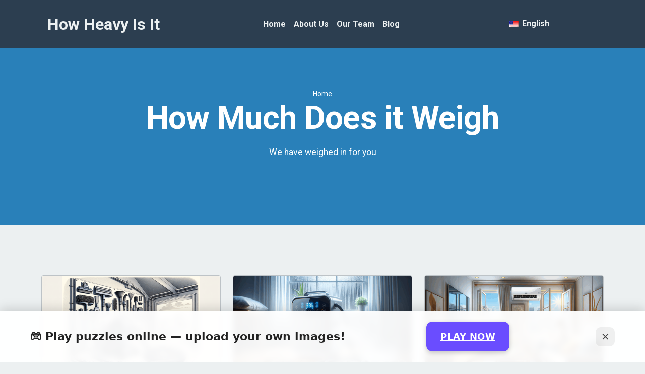

--- FILE ---
content_type: text/html; charset=UTF-8
request_url: https://howheavyisit.com/
body_size: 12569
content:
<!doctype html>
<html lang="en-US" prefix="og: https://ogp.me/ns#">
<head>
	<meta name="google-adsense-account" content="ca-pub-7763797555356861">
	<script data-minify="1" src="https://howheavyisit.com/wp-content/cache/min/1/analytics.js?ver=1758094827" data-key="TK4GREwTU41knJGRmOgfCg" async></script>
	<meta charset="UTF-8">
	<meta name="viewport" content="width=device-width, initial-scale=1">
	<link rel="profile" href="https://gmpg.org/xfn/11">

	
<!-- Search Engine Optimization by Rank Math PRO - https://rankmath.com/ -->
<title>How Much Does it Weigh - How Heavy Is It</title><link rel="preload" data-rocket-preload as="style" href="https://fonts.googleapis.com/css2?family=Roboto%3Awght%40400%3B700&#038;ver=6.9&#038;family=Montserrat%3Awght%40400%3B700&#038;ver=6.9&#038;display=swap" /><link rel="stylesheet" href="https://fonts.googleapis.com/css2?family=Roboto%3Awght%40400%3B700&#038;ver=6.9&#038;family=Montserrat%3Awght%40400%3B700&#038;ver=6.9&#038;display=swap" media="print" onload="this.media='all'" /><noscript><link rel="stylesheet" href="https://fonts.googleapis.com/css2?family=Roboto%3Awght%40400%3B700&#038;ver=6.9&#038;family=Montserrat%3Awght%40400%3B700&#038;ver=6.9&#038;display=swap" /></noscript><link rel="preload" data-rocket-preload as="image" href="https://howheavyisit.com/wp-content/uploads/2025/10/Central_vacuum_power_unit-640x366.png" fetchpriority="high">
<meta name="robots" content="follow, index, max-snippet:-1, max-video-preview:-1, max-image-preview:large"/>
<link rel="canonical" href="https://howheavyisit.com/" />
<meta property="og:locale" content="en_US" />
<meta property="og:type" content="website" />
<meta property="og:title" content="How Much Does it Weigh - How Heavy Is It" />
<meta property="og:url" content="https://howheavyisit.com/" />
<meta property="og:site_name" content="Test" />
<meta property="og:updated_time" content="2025-01-05T02:47:08+00:00" />
<meta name="twitter:card" content="summary_large_image" />
<meta name="twitter:title" content="How Much Does it Weigh - How Heavy Is It" />
<meta name="twitter:creator" content="@com" />
<meta name="twitter:label1" content="Written by" />
<meta name="twitter:data1" content="John Smith" />
<meta name="twitter:label2" content="Time to read" />
<meta name="twitter:data2" content="Less than a minute" />
<script type="application/ld+json" class="rank-math-schema-pro">{"@context":"https://schema.org","@graph":[{"@type":["Person","Organization"],"@id":"https://howheavyisit.com/#person","name":"Test"},{"@type":"WebSite","@id":"https://howheavyisit.com/#website","url":"https://howheavyisit.com","name":"Test","publisher":{"@id":"https://howheavyisit.com/#person"},"inLanguage":"en-US","potentialAction":{"@type":"SearchAction","target":"https://howheavyisit.com/?s={search_term_string}","query-input":"required name=search_term_string"}},{"@type":"WebPage","@id":"https://howheavyisit.com/#webpage","url":"https://howheavyisit.com/","name":"How Much Does it Weigh - How Heavy Is It","datePublished":"2024-12-04T07:48:24+00:00","dateModified":"2025-01-05T02:47:08+00:00","about":{"@id":"https://howheavyisit.com/#person"},"isPartOf":{"@id":"https://howheavyisit.com/#website"},"inLanguage":"en-US"}]}</script>
<!-- /Rank Math WordPress SEO plugin -->

<link rel='dns-prefetch' href='//cdn.jsdelivr.net' />
<link rel='dns-prefetch' href='//cdnjs.cloudflare.com' />
<link rel='dns-prefetch' href='//fonts.googleapis.com' />
<link href='https://fonts.gstatic.com' crossorigin rel='preconnect' />
<link rel="alternate" type="application/rss+xml" title="How Heavy Is It &raquo; Feed" href="https://howheavyisit.com/feed/" />
<link rel="alternate" type="application/rss+xml" title="How Heavy Is It &raquo; Comments Feed" href="https://howheavyisit.com/comments/feed/" />
<link rel="alternate" title="oEmbed (JSON)" type="application/json+oembed" href="https://howheavyisit.com/wp-json/oembed/1.0/embed?url=https%3A%2F%2Fhowheavyisit.com%2F" />
<link rel="alternate" title="oEmbed (XML)" type="text/xml+oembed" href="https://howheavyisit.com/wp-json/oembed/1.0/embed?url=https%3A%2F%2Fhowheavyisit.com%2F&#038;format=xml" />
<style id='wp-img-auto-sizes-contain-inline-css'>
img:is([sizes=auto i],[sizes^="auto," i]){contain-intrinsic-size:3000px 1500px}
/*# sourceURL=wp-img-auto-sizes-contain-inline-css */
</style>
<style id='wp-emoji-styles-inline-css'>

	img.wp-smiley, img.emoji {
		display: inline !important;
		border: none !important;
		box-shadow: none !important;
		height: 1em !important;
		width: 1em !important;
		margin: 0 0.07em !important;
		vertical-align: -0.1em !important;
		background: none !important;
		padding: 0 !important;
	}
/*# sourceURL=wp-emoji-styles-inline-css */
</style>
<style id='wp-block-library-inline-css'>
:root{--wp-block-synced-color:#7a00df;--wp-block-synced-color--rgb:122,0,223;--wp-bound-block-color:var(--wp-block-synced-color);--wp-editor-canvas-background:#ddd;--wp-admin-theme-color:#007cba;--wp-admin-theme-color--rgb:0,124,186;--wp-admin-theme-color-darker-10:#006ba1;--wp-admin-theme-color-darker-10--rgb:0,107,160.5;--wp-admin-theme-color-darker-20:#005a87;--wp-admin-theme-color-darker-20--rgb:0,90,135;--wp-admin-border-width-focus:2px}@media (min-resolution:192dpi){:root{--wp-admin-border-width-focus:1.5px}}.wp-element-button{cursor:pointer}:root .has-very-light-gray-background-color{background-color:#eee}:root .has-very-dark-gray-background-color{background-color:#313131}:root .has-very-light-gray-color{color:#eee}:root .has-very-dark-gray-color{color:#313131}:root .has-vivid-green-cyan-to-vivid-cyan-blue-gradient-background{background:linear-gradient(135deg,#00d084,#0693e3)}:root .has-purple-crush-gradient-background{background:linear-gradient(135deg,#34e2e4,#4721fb 50%,#ab1dfe)}:root .has-hazy-dawn-gradient-background{background:linear-gradient(135deg,#faaca8,#dad0ec)}:root .has-subdued-olive-gradient-background{background:linear-gradient(135deg,#fafae1,#67a671)}:root .has-atomic-cream-gradient-background{background:linear-gradient(135deg,#fdd79a,#004a59)}:root .has-nightshade-gradient-background{background:linear-gradient(135deg,#330968,#31cdcf)}:root .has-midnight-gradient-background{background:linear-gradient(135deg,#020381,#2874fc)}:root{--wp--preset--font-size--normal:16px;--wp--preset--font-size--huge:42px}.has-regular-font-size{font-size:1em}.has-larger-font-size{font-size:2.625em}.has-normal-font-size{font-size:var(--wp--preset--font-size--normal)}.has-huge-font-size{font-size:var(--wp--preset--font-size--huge)}.has-text-align-center{text-align:center}.has-text-align-left{text-align:left}.has-text-align-right{text-align:right}.has-fit-text{white-space:nowrap!important}#end-resizable-editor-section{display:none}.aligncenter{clear:both}.items-justified-left{justify-content:flex-start}.items-justified-center{justify-content:center}.items-justified-right{justify-content:flex-end}.items-justified-space-between{justify-content:space-between}.screen-reader-text{border:0;clip-path:inset(50%);height:1px;margin:-1px;overflow:hidden;padding:0;position:absolute;width:1px;word-wrap:normal!important}.screen-reader-text:focus{background-color:#ddd;clip-path:none;color:#444;display:block;font-size:1em;height:auto;left:5px;line-height:normal;padding:15px 23px 14px;text-decoration:none;top:5px;width:auto;z-index:100000}html :where(.has-border-color){border-style:solid}html :where([style*=border-top-color]){border-top-style:solid}html :where([style*=border-right-color]){border-right-style:solid}html :where([style*=border-bottom-color]){border-bottom-style:solid}html :where([style*=border-left-color]){border-left-style:solid}html :where([style*=border-width]){border-style:solid}html :where([style*=border-top-width]){border-top-style:solid}html :where([style*=border-right-width]){border-right-style:solid}html :where([style*=border-bottom-width]){border-bottom-style:solid}html :where([style*=border-left-width]){border-left-style:solid}html :where(img[class*=wp-image-]){height:auto;max-width:100%}:where(figure){margin:0 0 1em}html :where(.is-position-sticky){--wp-admin--admin-bar--position-offset:var(--wp-admin--admin-bar--height,0px)}@media screen and (max-width:600px){html :where(.is-position-sticky){--wp-admin--admin-bar--position-offset:0px}}

/*# sourceURL=wp-block-library-inline-css */
</style><style id='global-styles-inline-css'>
:root{--wp--preset--aspect-ratio--square: 1;--wp--preset--aspect-ratio--4-3: 4/3;--wp--preset--aspect-ratio--3-4: 3/4;--wp--preset--aspect-ratio--3-2: 3/2;--wp--preset--aspect-ratio--2-3: 2/3;--wp--preset--aspect-ratio--16-9: 16/9;--wp--preset--aspect-ratio--9-16: 9/16;--wp--preset--color--black: #000000;--wp--preset--color--cyan-bluish-gray: #abb8c3;--wp--preset--color--white: #ffffff;--wp--preset--color--pale-pink: #f78da7;--wp--preset--color--vivid-red: #cf2e2e;--wp--preset--color--luminous-vivid-orange: #ff6900;--wp--preset--color--luminous-vivid-amber: #fcb900;--wp--preset--color--light-green-cyan: #7bdcb5;--wp--preset--color--vivid-green-cyan: #00d084;--wp--preset--color--pale-cyan-blue: #8ed1fc;--wp--preset--color--vivid-cyan-blue: #0693e3;--wp--preset--color--vivid-purple: #9b51e0;--wp--preset--gradient--vivid-cyan-blue-to-vivid-purple: linear-gradient(135deg,rgb(6,147,227) 0%,rgb(155,81,224) 100%);--wp--preset--gradient--light-green-cyan-to-vivid-green-cyan: linear-gradient(135deg,rgb(122,220,180) 0%,rgb(0,208,130) 100%);--wp--preset--gradient--luminous-vivid-amber-to-luminous-vivid-orange: linear-gradient(135deg,rgb(252,185,0) 0%,rgb(255,105,0) 100%);--wp--preset--gradient--luminous-vivid-orange-to-vivid-red: linear-gradient(135deg,rgb(255,105,0) 0%,rgb(207,46,46) 100%);--wp--preset--gradient--very-light-gray-to-cyan-bluish-gray: linear-gradient(135deg,rgb(238,238,238) 0%,rgb(169,184,195) 100%);--wp--preset--gradient--cool-to-warm-spectrum: linear-gradient(135deg,rgb(74,234,220) 0%,rgb(151,120,209) 20%,rgb(207,42,186) 40%,rgb(238,44,130) 60%,rgb(251,105,98) 80%,rgb(254,248,76) 100%);--wp--preset--gradient--blush-light-purple: linear-gradient(135deg,rgb(255,206,236) 0%,rgb(152,150,240) 100%);--wp--preset--gradient--blush-bordeaux: linear-gradient(135deg,rgb(254,205,165) 0%,rgb(254,45,45) 50%,rgb(107,0,62) 100%);--wp--preset--gradient--luminous-dusk: linear-gradient(135deg,rgb(255,203,112) 0%,rgb(199,81,192) 50%,rgb(65,88,208) 100%);--wp--preset--gradient--pale-ocean: linear-gradient(135deg,rgb(255,245,203) 0%,rgb(182,227,212) 50%,rgb(51,167,181) 100%);--wp--preset--gradient--electric-grass: linear-gradient(135deg,rgb(202,248,128) 0%,rgb(113,206,126) 100%);--wp--preset--gradient--midnight: linear-gradient(135deg,rgb(2,3,129) 0%,rgb(40,116,252) 100%);--wp--preset--font-size--small: 13px;--wp--preset--font-size--medium: 20px;--wp--preset--font-size--large: 36px;--wp--preset--font-size--x-large: 42px;--wp--preset--spacing--20: 0.44rem;--wp--preset--spacing--30: 0.67rem;--wp--preset--spacing--40: 1rem;--wp--preset--spacing--50: 1.5rem;--wp--preset--spacing--60: 2.25rem;--wp--preset--spacing--70: 3.38rem;--wp--preset--spacing--80: 5.06rem;--wp--preset--shadow--natural: 6px 6px 9px rgba(0, 0, 0, 0.2);--wp--preset--shadow--deep: 12px 12px 50px rgba(0, 0, 0, 0.4);--wp--preset--shadow--sharp: 6px 6px 0px rgba(0, 0, 0, 0.2);--wp--preset--shadow--outlined: 6px 6px 0px -3px rgb(255, 255, 255), 6px 6px rgb(0, 0, 0);--wp--preset--shadow--crisp: 6px 6px 0px rgb(0, 0, 0);}:where(.is-layout-flex){gap: 0.5em;}:where(.is-layout-grid){gap: 0.5em;}body .is-layout-flex{display: flex;}.is-layout-flex{flex-wrap: wrap;align-items: center;}.is-layout-flex > :is(*, div){margin: 0;}body .is-layout-grid{display: grid;}.is-layout-grid > :is(*, div){margin: 0;}:where(.wp-block-columns.is-layout-flex){gap: 2em;}:where(.wp-block-columns.is-layout-grid){gap: 2em;}:where(.wp-block-post-template.is-layout-flex){gap: 1.25em;}:where(.wp-block-post-template.is-layout-grid){gap: 1.25em;}.has-black-color{color: var(--wp--preset--color--black) !important;}.has-cyan-bluish-gray-color{color: var(--wp--preset--color--cyan-bluish-gray) !important;}.has-white-color{color: var(--wp--preset--color--white) !important;}.has-pale-pink-color{color: var(--wp--preset--color--pale-pink) !important;}.has-vivid-red-color{color: var(--wp--preset--color--vivid-red) !important;}.has-luminous-vivid-orange-color{color: var(--wp--preset--color--luminous-vivid-orange) !important;}.has-luminous-vivid-amber-color{color: var(--wp--preset--color--luminous-vivid-amber) !important;}.has-light-green-cyan-color{color: var(--wp--preset--color--light-green-cyan) !important;}.has-vivid-green-cyan-color{color: var(--wp--preset--color--vivid-green-cyan) !important;}.has-pale-cyan-blue-color{color: var(--wp--preset--color--pale-cyan-blue) !important;}.has-vivid-cyan-blue-color{color: var(--wp--preset--color--vivid-cyan-blue) !important;}.has-vivid-purple-color{color: var(--wp--preset--color--vivid-purple) !important;}.has-black-background-color{background-color: var(--wp--preset--color--black) !important;}.has-cyan-bluish-gray-background-color{background-color: var(--wp--preset--color--cyan-bluish-gray) !important;}.has-white-background-color{background-color: var(--wp--preset--color--white) !important;}.has-pale-pink-background-color{background-color: var(--wp--preset--color--pale-pink) !important;}.has-vivid-red-background-color{background-color: var(--wp--preset--color--vivid-red) !important;}.has-luminous-vivid-orange-background-color{background-color: var(--wp--preset--color--luminous-vivid-orange) !important;}.has-luminous-vivid-amber-background-color{background-color: var(--wp--preset--color--luminous-vivid-amber) !important;}.has-light-green-cyan-background-color{background-color: var(--wp--preset--color--light-green-cyan) !important;}.has-vivid-green-cyan-background-color{background-color: var(--wp--preset--color--vivid-green-cyan) !important;}.has-pale-cyan-blue-background-color{background-color: var(--wp--preset--color--pale-cyan-blue) !important;}.has-vivid-cyan-blue-background-color{background-color: var(--wp--preset--color--vivid-cyan-blue) !important;}.has-vivid-purple-background-color{background-color: var(--wp--preset--color--vivid-purple) !important;}.has-black-border-color{border-color: var(--wp--preset--color--black) !important;}.has-cyan-bluish-gray-border-color{border-color: var(--wp--preset--color--cyan-bluish-gray) !important;}.has-white-border-color{border-color: var(--wp--preset--color--white) !important;}.has-pale-pink-border-color{border-color: var(--wp--preset--color--pale-pink) !important;}.has-vivid-red-border-color{border-color: var(--wp--preset--color--vivid-red) !important;}.has-luminous-vivid-orange-border-color{border-color: var(--wp--preset--color--luminous-vivid-orange) !important;}.has-luminous-vivid-amber-border-color{border-color: var(--wp--preset--color--luminous-vivid-amber) !important;}.has-light-green-cyan-border-color{border-color: var(--wp--preset--color--light-green-cyan) !important;}.has-vivid-green-cyan-border-color{border-color: var(--wp--preset--color--vivid-green-cyan) !important;}.has-pale-cyan-blue-border-color{border-color: var(--wp--preset--color--pale-cyan-blue) !important;}.has-vivid-cyan-blue-border-color{border-color: var(--wp--preset--color--vivid-cyan-blue) !important;}.has-vivid-purple-border-color{border-color: var(--wp--preset--color--vivid-purple) !important;}.has-vivid-cyan-blue-to-vivid-purple-gradient-background{background: var(--wp--preset--gradient--vivid-cyan-blue-to-vivid-purple) !important;}.has-light-green-cyan-to-vivid-green-cyan-gradient-background{background: var(--wp--preset--gradient--light-green-cyan-to-vivid-green-cyan) !important;}.has-luminous-vivid-amber-to-luminous-vivid-orange-gradient-background{background: var(--wp--preset--gradient--luminous-vivid-amber-to-luminous-vivid-orange) !important;}.has-luminous-vivid-orange-to-vivid-red-gradient-background{background: var(--wp--preset--gradient--luminous-vivid-orange-to-vivid-red) !important;}.has-very-light-gray-to-cyan-bluish-gray-gradient-background{background: var(--wp--preset--gradient--very-light-gray-to-cyan-bluish-gray) !important;}.has-cool-to-warm-spectrum-gradient-background{background: var(--wp--preset--gradient--cool-to-warm-spectrum) !important;}.has-blush-light-purple-gradient-background{background: var(--wp--preset--gradient--blush-light-purple) !important;}.has-blush-bordeaux-gradient-background{background: var(--wp--preset--gradient--blush-bordeaux) !important;}.has-luminous-dusk-gradient-background{background: var(--wp--preset--gradient--luminous-dusk) !important;}.has-pale-ocean-gradient-background{background: var(--wp--preset--gradient--pale-ocean) !important;}.has-electric-grass-gradient-background{background: var(--wp--preset--gradient--electric-grass) !important;}.has-midnight-gradient-background{background: var(--wp--preset--gradient--midnight) !important;}.has-small-font-size{font-size: var(--wp--preset--font-size--small) !important;}.has-medium-font-size{font-size: var(--wp--preset--font-size--medium) !important;}.has-large-font-size{font-size: var(--wp--preset--font-size--large) !important;}.has-x-large-font-size{font-size: var(--wp--preset--font-size--x-large) !important;}
/*# sourceURL=global-styles-inline-css */
</style>

<style id='classic-theme-styles-inline-css'>
/*! This file is auto-generated */
.wp-block-button__link{color:#fff;background-color:#32373c;border-radius:9999px;box-shadow:none;text-decoration:none;padding:calc(.667em + 2px) calc(1.333em + 2px);font-size:1.125em}.wp-block-file__button{background:#32373c;color:#fff;text-decoration:none}
/*# sourceURL=/wp-includes/css/classic-themes.min.css */
</style>
<link data-minify="1" rel='stylesheet' id='trp-language-switcher-style-css' href='https://howheavyisit.com/wp-content/cache/min/1/wp-content/plugins/translatepress-multilingual/assets/css/trp-language-switcher.css?ver=1758094826' media='all' />
<style id='trp-language-switcher-style-inline-css'>
.trp_language_switcher_shortcode .trp-language-switcher .trp-ls-shortcode-current-language.trp-ls-clicked{
    visibility: hidden;
}

.trp_language_switcher_shortcode .trp-language-switcher:hover div.trp-ls-shortcode-current-language{
    visibility: visible;
}

.trp_language_switcher_shortcode .trp-language-switcher:hover div.trp-ls-shortcode-language{
    visibility: hidden;
    height: 1px;
}
.trp_language_switcher_shortcode .trp-language-switcher .trp-ls-shortcode-language.trp-ls-clicked,
.trp_language_switcher_shortcode .trp-language-switcher:hover .trp-ls-shortcode-language.trp-ls-clicked{
    visibility:visible;
    height:auto;
    position: absolute;
    left: 0;
    top: 0;
    display: inline-block !important;
}
/*# sourceURL=trp-language-switcher-style-inline-css */
</style>
<link data-minify="1" rel='stylesheet' id='bootstrap-css-css' href='https://howheavyisit.com/wp-content/cache/min/1/npm/bootstrap@5.3.0/dist/css/bootstrap.min.css?ver=1758094826' media='all' />

<link data-minify="1" rel='stylesheet' id='spicablog-style-css' href='https://howheavyisit.com/wp-content/cache/min/1/wp-content/themes/spicablog-child/style.css?ver=1758094826' media='all' />
<link data-minify="1" rel='stylesheet' id='font-awesome-css' href='https://howheavyisit.com/wp-content/cache/min/1/ajax/libs/font-awesome/6.7.2/css/all.min.css?ver=1758094826' media='all' />
<link rel='stylesheet' id='flag-icons-css' href='https://howheavyisit.com/wp-content/themes/spicablog/css/flag-icon.min.css?ver=6.9' media='all' />
<link data-minify="1" rel='stylesheet' id='prism-css-css' href='https://howheavyisit.com/wp-content/cache/min/1/ajax/libs/prism/1.29.0/themes/prism-twilight.min.css?ver=1758094827' media='all' />
<link data-minify="1" rel='stylesheet' id='spicablog-parent-style-css' href='https://howheavyisit.com/wp-content/cache/min/1/wp-content/themes/spicablog/style.css?ver=1758094827' media='all' />
<link data-minify="1" rel='stylesheet' id='child-style-css' href='https://howheavyisit.com/wp-content/cache/min/1/wp-content/themes/spicablog-child/style.css?ver=1758094826' media='all' />

<script src="https://howheavyisit.com/wp-includes/js/jquery/jquery.min.js?ver=3.7.1" id="jquery-core-js" data-rocket-defer defer></script>
<script src="https://howheavyisit.com/wp-includes/js/jquery/jquery-migrate.min.js?ver=3.4.1" id="jquery-migrate-js" data-rocket-defer defer></script>
<link rel="https://api.w.org/" href="https://howheavyisit.com/wp-json/" /><link rel="alternate" title="JSON" type="application/json" href="https://howheavyisit.com/wp-json/wp/v2/pages/348" /><link rel="EditURI" type="application/rsd+xml" title="RSD" href="https://howheavyisit.com/xmlrpc.php?rsd" />
<meta name="generator" content="WordPress 6.9" />
<link rel='shortlink' href='https://howheavyisit.com/' />
<link rel="alternate" hreflang="en-US" href="https://howheavyisit.com/"/>
<link rel="alternate" hreflang="ru-RU" href="https://howheavyisit.com/ru/"/>
<link rel="alternate" hreflang="de-DE" href="https://howheavyisit.com/de/"/>
<link rel="alternate" hreflang="pt-BR" href="https://howheavyisit.com/pt/"/>
<link rel="alternate" hreflang="zh-CN" href="https://howheavyisit.com/zh/"/>
<link rel="alternate" hreflang="en" href="https://howheavyisit.com/"/>
<link rel="alternate" hreflang="ru" href="https://howheavyisit.com/ru/"/>
<link rel="alternate" hreflang="de" href="https://howheavyisit.com/de/"/>
<link rel="alternate" hreflang="pt" href="https://howheavyisit.com/pt/"/>
<link rel="alternate" hreflang="zh" href="https://howheavyisit.com/zh/"/>
<link rel="icon" href="https://howheavyisit.com/wp-content/uploads/2025/01/cropped-uJfKRmT16BtxMQSKTtbxUvwGF5xYUrfAQCWlyNri@2x-32x32.jpg" sizes="32x32" />
<link rel="icon" href="https://howheavyisit.com/wp-content/uploads/2025/01/cropped-uJfKRmT16BtxMQSKTtbxUvwGF5xYUrfAQCWlyNri@2x-192x192.jpg" sizes="192x192" />
<link rel="apple-touch-icon" href="https://howheavyisit.com/wp-content/uploads/2025/01/cropped-uJfKRmT16BtxMQSKTtbxUvwGF5xYUrfAQCWlyNri@2x-180x180.jpg" />
<meta name="msapplication-TileImage" content="https://howheavyisit.com/wp-content/uploads/2025/01/cropped-uJfKRmT16BtxMQSKTtbxUvwGF5xYUrfAQCWlyNri@2x-270x270.jpg" />
<noscript><style id="rocket-lazyload-nojs-css">.rll-youtube-player, [data-lazy-src]{display:none !important;}</style></noscript><meta name="generator" content="WP Rocket 3.17.3.1" data-wpr-features="wpr_defer_js wpr_minify_js wpr_lazyload_images wpr_lazyload_iframes wpr_oci wpr_minify_css wpr_desktop" /></head>

<body class="home wp-singular page-template-default page page-id-348 wp-theme-spicablog wp-child-theme-spicablog-child translatepress-en_US">
<div  id="page" class="site">

	<!-- Skip link -->
	<a class="skip-link screen-reader-text" href="#primary">Skip to content</a>

	<!-- Header -->
	<header  id="masthead" class="site-header">
		<div  class="container">
			<nav class="navbar navbar-expand-lg navbar-dark">
				<div class="container-fluid">
					<div class="site-branding">
						<a href="https://howheavyisit.com/" rel="home">
							How Heavy Is It						</a>
					</div>
					<button class="navbar-toggler" type="button" data-bs-toggle="collapse" data-bs-target="#navbarSupportedContent" aria-controls="navbarSupportedContent" aria-expanded="false" aria-label="Toggle navigation">
						<span class="navbar-toggler-icon"></span>
					</button>
					<div class="collapse navbar-collapse" id="navbarSupportedContent">
						<ul id="primary-menu" class="navbar-nav m-auto mb-2 mb-lg-0"><li id="menu-item-350" class="menu-item menu-item-type-post_type menu-item-object-page menu-item-home current-menu-item page_item page-item-348 current_page_item nav-item nav-item-350 active"><a href="https://howheavyisit.com/" class="nav-link">Home</a></li>
<li id="menu-item-584" class="menu-item menu-item-type-post_type menu-item-object-page nav-item nav-item-584"><a href="https://howheavyisit.com/about/" class="nav-link">About Us</a></li>
<li id="menu-item-583" class="menu-item menu-item-type-post_type menu-item-object-page nav-item nav-item-583"><a href="https://howheavyisit.com/team/" class="nav-link">Our Team</a></li>
<li id="menu-item-585" class="menu-item menu-item-type-post_type menu-item-object-page nav-item nav-item-585"><a href="https://howheavyisit.com/blog/" class="nav-link">Blog</a></li>
</ul>					</div>
					<div class="site-languages">
						<div class="trp_language_switcher_shortcode">
<div class="trp-language-switcher trp-language-switcher-container" data-no-translation >
    <div class="trp-ls-shortcode-current-language">
        <a href="#" class="trp-ls-shortcode-disabled-language trp-ls-disabled-language" title="English" onclick="event.preventDefault()">
			<img class="trp-flag-image" src="https://howheavyisit.com/wp-content/plugins/translatepress-multilingual/assets/images/flags/en_US.png" width="18" height="12" alt="en_US" title="English"> English		</a>
    </div>
    <div class="trp-ls-shortcode-language">
                <a href="#" class="trp-ls-shortcode-disabled-language trp-ls-disabled-language"  title="English" onclick="event.preventDefault()">
			<img class="trp-flag-image" src="https://howheavyisit.com/wp-content/plugins/translatepress-multilingual/assets/images/flags/en_US.png" width="18" height="12" alt="en_US" title="English"> English		</a>
                    <a href="https://howheavyisit.com/ru/" title="Русский">
            <img class="trp-flag-image" src="data:image/svg+xml,%3Csvg%20xmlns='http://www.w3.org/2000/svg'%20viewBox='0%200%2018%2012'%3E%3C/svg%3E" width="18" height="12" alt="ru_RU" title="Русский" data-lazy-src="https://howheavyisit.com/wp-content/plugins/translatepress-multilingual/assets/images/flags/ru_RU.png"><noscript><img class="trp-flag-image" src="https://howheavyisit.com/wp-content/plugins/translatepress-multilingual/assets/images/flags/ru_RU.png" width="18" height="12" alt="ru_RU" title="Русский"></noscript> Русский        </a>

            <a href="https://howheavyisit.com/de/" title="Deutsch">
            <img class="trp-flag-image" src="data:image/svg+xml,%3Csvg%20xmlns='http://www.w3.org/2000/svg'%20viewBox='0%200%2018%2012'%3E%3C/svg%3E" width="18" height="12" alt="de_DE" title="Deutsch" data-lazy-src="https://howheavyisit.com/wp-content/plugins/translatepress-multilingual/assets/images/flags/de_DE.png"><noscript><img class="trp-flag-image" src="https://howheavyisit.com/wp-content/plugins/translatepress-multilingual/assets/images/flags/de_DE.png" width="18" height="12" alt="de_DE" title="Deutsch"></noscript> Deutsch        </a>

            <a href="https://howheavyisit.com/pt/" title="Português do Brasil">
            <img class="trp-flag-image" src="data:image/svg+xml,%3Csvg%20xmlns='http://www.w3.org/2000/svg'%20viewBox='0%200%2018%2012'%3E%3C/svg%3E" width="18" height="12" alt="pt_BR" title="Português do Brasil" data-lazy-src="https://howheavyisit.com/wp-content/plugins/translatepress-multilingual/assets/images/flags/pt_BR.png"><noscript><img class="trp-flag-image" src="https://howheavyisit.com/wp-content/plugins/translatepress-multilingual/assets/images/flags/pt_BR.png" width="18" height="12" alt="pt_BR" title="Português do Brasil"></noscript> Português do Brasil        </a>

            <a href="https://howheavyisit.com/zh/" title="简体中文">
            <img class="trp-flag-image" src="data:image/svg+xml,%3Csvg%20xmlns='http://www.w3.org/2000/svg'%20viewBox='0%200%2018%2012'%3E%3C/svg%3E" width="18" height="12" alt="zh_CN" title="简体中文" data-lazy-src="https://howheavyisit.com/wp-content/plugins/translatepress-multilingual/assets/images/flags/zh_CN.png"><noscript><img class="trp-flag-image" src="https://howheavyisit.com/wp-content/plugins/translatepress-multilingual/assets/images/flags/zh_CN.png" width="18" height="12" alt="zh_CN" title="简体中文"></noscript> 简体中文        </a>

        </div>
    <script type="application/javascript">
        // need to have the same with set from JS on both divs. Otherwise it can push stuff around in HTML
        var trp_ls_shortcodes = document.querySelectorAll('.trp_language_switcher_shortcode .trp-language-switcher');
        if ( trp_ls_shortcodes.length > 0) {
            // get the last language switcher added
            var trp_el = trp_ls_shortcodes[trp_ls_shortcodes.length - 1];

            var trp_shortcode_language_item = trp_el.querySelector( '.trp-ls-shortcode-language' )
            // set width
            var trp_ls_shortcode_width                                               = trp_shortcode_language_item.offsetWidth + 16;
            trp_shortcode_language_item.style.width                                  = trp_ls_shortcode_width + 'px';
            trp_el.querySelector( '.trp-ls-shortcode-current-language' ).style.width = trp_ls_shortcode_width + 'px';

            // We're putting this on display: none after we have its width.
            trp_shortcode_language_item.style.display = 'none';
        }
    </script>
</div>
</div>					</div>
				</div>
			</nav><!-- #site-navigation -->
			
		</div>
	</header><!-- #masthead -->
	<!-- End Header --> 
	<main  id="primary" class="site-main">

	<section  class="hero">
		<div class="container">
			<div class="row">
				<div class="col-md-12 text-center pt-80 pb-100">
				<nav aria-label="breadcrumbs" class="rank-math-breadcrumb"><p><span class="last">Home</span></p></nav>				<h1>How Much Does it Weigh</h1>
				<div class="subtitle px-lg-5"><p>We have weighed in for you</p>
</div>
				</div>
			</div>
		</div>
	</section>

		
 
	
		<section  id="posts" class="py-100">
			<div class="container">
				<div class="row">
											<div class="col-md-4 mb-4">
							<div class="card h-100">
								<a href="https://howheavyisit.com/home-appliances/how-much-does-a-central-vacuum-power-unit-weigh/">
																			<img fetchpriority="high" src="https://howheavyisit.com/wp-content/uploads/2025/10/Central_vacuum_power_unit-640x366.png" class="card-img-top" alt="How Much Does a Central Vacuum Power Unit Weigh?">
																	</a>
								<div class="card-body">
									<h5 class="card-title"><a href="https://howheavyisit.com/home-appliances/how-much-does-a-central-vacuum-power-unit-weigh/">How Much Does a Central Vacuum Power Unit Weigh?</a></h5>
									<div class="card-meta mb-3">
										<span><i class="fas fa-calendar-alt"></i> October 3, 2025</span>
										<span><i class="fas fa-user"></i> Cyrus Ellington</span>
										<span><i class="fas fa-comments"></i> 0</span>
									</div>
									<p class="card-text">Picture this: It&#8217;s a lazy Saturday, and you&#8217;re finally getting around to some much-needed home...</p>																				
								</div>
							</div>
						</div>
											<div class="col-md-4 mb-4">
							<div class="card h-100">
								<a href="https://howheavyisit.com/home-appliances/how-much-does-a-portable-dehumidifier-pump-weigh/">
																			<img src="https://howheavyisit.com/wp-content/uploads/2025/10/Portable_dehumidifier_pump-640x366.png" class="card-img-top" alt="How Much Does a Portable Dehumidifier Pump Weigh?">
																	</a>
								<div class="card-body">
									<h5 class="card-title"><a href="https://howheavyisit.com/home-appliances/how-much-does-a-portable-dehumidifier-pump-weigh/">How Much Does a Portable Dehumidifier Pump Weigh?</a></h5>
									<div class="card-meta mb-3">
										<span><i class="fas fa-calendar-alt"></i> October 3, 2025</span>
										<span><i class="fas fa-user"></i> Myeonghui Jeong</span>
										<span><i class="fas fa-comments"></i> 0</span>
									</div>
									<p class="card-text">In the realm of home appliances, the portable dehumidifier pump holds a special place for...</p>																				
								</div>
							</div>
						</div>
											<div class="col-md-4 mb-4">
							<div class="card h-100">
								<a href="https://howheavyisit.com/home-appliances/how-much-does-a-window-air-conditioner-weigh/">
																			<img src="https://howheavyisit.com/wp-content/uploads/2025/10/Window_air_conditioner-640x366.png" class="card-img-top" alt="How Much Does a Window Air Conditioner Weigh?">
																	</a>
								<div class="card-body">
									<h5 class="card-title"><a href="https://howheavyisit.com/home-appliances/how-much-does-a-window-air-conditioner-weigh/">How Much Does a Window Air Conditioner Weigh?</a></h5>
									<div class="card-meta mb-3">
										<span><i class="fas fa-calendar-alt"></i> October 3, 2025</span>
										<span><i class="fas fa-user"></i> Cyrus Ellington</span>
										<span><i class="fas fa-comments"></i> 0</span>
									</div>
									<p class="card-text">Ah, the humble window air conditioner – a hero of the summer months, valiantly battling...</p>																				
								</div>
							</div>
						</div>
											<div class="col-md-4 mb-4">
							<div class="card h-100">
								<a href="https://howheavyisit.com/home-appliances/how-much-does-a-gutter-cleaner-electric-weigh/">
																			<img src="https://howheavyisit.com/wp-content/uploads/2025/10/Gutter_cleaner__electric_-640x366.png" class="card-img-top" alt="How Much Does a Gutter Cleaner (Electric) Weigh?">
																	</a>
								<div class="card-body">
									<h5 class="card-title"><a href="https://howheavyisit.com/home-appliances/how-much-does-a-gutter-cleaner-electric-weigh/">How Much Does a Gutter Cleaner (Electric) Weigh?</a></h5>
									<div class="card-meta mb-3">
										<span><i class="fas fa-calendar-alt"></i> October 2, 2025</span>
										<span><i class="fas fa-user"></i> Cyrus Ellington</span>
										<span><i class="fas fa-comments"></i> 0</span>
									</div>
									<p class="card-text">Ah, the perennial chore of gutter cleaning. It&#8217;s one of those tasks that most of...</p>																				
								</div>
							</div>
						</div>
											<div class="col-md-4 mb-4">
							<div class="card h-100">
								<a href="https://howheavyisit.com/home-appliances/how-much-does-a-window-cleaning-robot-weigh/">
																			<img src="https://howheavyisit.com/wp-content/uploads/2025/10/Window_cleaning_robot-640x366.png" class="card-img-top" alt="How Much Does a Window Cleaning Robot Weigh?">
																	</a>
								<div class="card-body">
									<h5 class="card-title"><a href="https://howheavyisit.com/home-appliances/how-much-does-a-window-cleaning-robot-weigh/">How Much Does a Window Cleaning Robot Weigh?</a></h5>
									<div class="card-meta mb-3">
										<span><i class="fas fa-calendar-alt"></i> October 2, 2025</span>
										<span><i class="fas fa-user"></i> Cyrus Ellington</span>
										<span><i class="fas fa-comments"></i> 0</span>
									</div>
									<p class="card-text">In the world of home automation, the window cleaning robot stands out not just for...</p>																				
								</div>
							</div>
						</div>
											<div class="col-md-4 mb-4">
							<div class="card h-100">
								<a href="https://howheavyisit.com/home-appliances/how-much-does-a-window-vacuum-weigh/">
																			<img src="https://howheavyisit.com/wp-content/uploads/2025/10/Window_vacuum-640x366.png" class="card-img-top" alt="How Much Does a Window Vacuum Weigh?">
																	</a>
								<div class="card-body">
									<h5 class="card-title"><a href="https://howheavyisit.com/home-appliances/how-much-does-a-window-vacuum-weigh/">How Much Does a Window Vacuum Weigh?</a></h5>
									<div class="card-meta mb-3">
										<span><i class="fas fa-calendar-alt"></i> October 2, 2025</span>
										<span><i class="fas fa-user"></i> Thaddeus Quinlan</span>
										<span><i class="fas fa-comments"></i> 0</span>
									</div>
									<p class="card-text">Imagine this: you&#8217;re standing in front of a glistening window, sun streaming through, and you’re...</p>																				
								</div>
							</div>
						</div>
											<div class="col-md-4 mb-4">
							<div class="card h-100">
								<a href="https://howheavyisit.com/home-appliances/how-much-does-a-robot-mop-weigh/">
																			<img src="https://howheavyisit.com/wp-content/uploads/2025/10/Robot_mop-640x366.png" class="card-img-top" alt="How Much Does a Robot Mop Weigh?">
																	</a>
								<div class="card-body">
									<h5 class="card-title"><a href="https://howheavyisit.com/home-appliances/how-much-does-a-robot-mop-weigh/">How Much Does a Robot Mop Weigh?</a></h5>
									<div class="card-meta mb-3">
										<span><i class="fas fa-calendar-alt"></i> October 1, 2025</span>
										<span><i class="fas fa-user"></i> Thaddeus Quinlan</span>
										<span><i class="fas fa-comments"></i> 0</span>
									</div>
									<p class="card-text">Gather around, dear readers, and let us embark on an odyssey through the realm of...</p>																				
								</div>
							</div>
						</div>
											<div class="col-md-4 mb-4">
							<div class="card h-100">
								<a href="https://howheavyisit.com/home-appliances/how-much-does-a-smart-lock-keypad-weigh/">
																			<img src="https://howheavyisit.com/wp-content/uploads/2025/10/Smart_lock_keypad-640x366.png" class="card-img-top" alt="How Much Does a Smart Lock Keypad Weigh?">
																	</a>
								<div class="card-body">
									<h5 class="card-title"><a href="https://howheavyisit.com/home-appliances/how-much-does-a-smart-lock-keypad-weigh/">How Much Does a Smart Lock Keypad Weigh?</a></h5>
									<div class="card-meta mb-3">
										<span><i class="fas fa-calendar-alt"></i> October 1, 2025</span>
										<span><i class="fas fa-user"></i> Myeonghui Jeong</span>
										<span><i class="fas fa-comments"></i> 0</span>
									</div>
									<p class="card-text">In our ever-evolving world, where convenience and security intertwine, the smart lock keypad stands as...</p>																				
								</div>
							</div>
						</div>
											<div class="col-md-4 mb-4">
							<div class="card h-100">
								<a href="https://howheavyisit.com/home-appliances/how-much-does-a-video-baby-monitor-weigh/">
																			<img src="https://howheavyisit.com/wp-content/uploads/2025/10/Video_baby_monitor-640x366.png" class="card-img-top" alt="How Much Does a Video Baby Monitor Weigh?">
																	</a>
								<div class="card-body">
									<h5 class="card-title"><a href="https://howheavyisit.com/home-appliances/how-much-does-a-video-baby-monitor-weigh/">How Much Does a Video Baby Monitor Weigh?</a></h5>
									<div class="card-meta mb-3">
										<span><i class="fas fa-calendar-alt"></i> October 1, 2025</span>
										<span><i class="fas fa-user"></i> Thaddeus Quinlan</span>
										<span><i class="fas fa-comments"></i> 0</span>
									</div>
									<p class="card-text">Ah, the video baby monitor, a modern marvel that pairs parental peace of mind with...</p>																				
								</div>
							</div>
						</div>
											<div class="col-md-4 mb-4">
							<div class="card h-100">
								<a href="https://howheavyisit.com/home-appliances/how-much-does-an-indoor-security-camera-weigh/">
																			<img src="https://howheavyisit.com/wp-content/uploads/2025/09/Indoor_security_camera-640x366.png" class="card-img-top" alt="How Much Does an Indoor Security Camera Weigh?">
																	</a>
								<div class="card-body">
									<h5 class="card-title"><a href="https://howheavyisit.com/home-appliances/how-much-does-an-indoor-security-camera-weigh/">How Much Does an Indoor Security Camera Weigh?</a></h5>
									<div class="card-meta mb-3">
										<span><i class="fas fa-calendar-alt"></i> September 30, 2025</span>
										<span><i class="fas fa-user"></i> Myeonghui Jeong</span>
										<span><i class="fas fa-comments"></i> 0</span>
									</div>
									<p class="card-text">In the quiet corners of our modern homes, where technology meets tradition, the indoor security...</p>																				
								</div>
							</div>
						</div>
											<div class="col-md-4 mb-4">
							<div class="card h-100">
								<a href="https://howheavyisit.com/home-appliances/how-much-does-a-smart-doorbell-weigh/">
																			<img src="https://howheavyisit.com/wp-content/uploads/2025/09/Smart_doorbell-640x366.png" class="card-img-top" alt="How Much Does a Smart Doorbell Weigh?">
																	</a>
								<div class="card-body">
									<h5 class="card-title"><a href="https://howheavyisit.com/home-appliances/how-much-does-a-smart-doorbell-weigh/">How Much Does a Smart Doorbell Weigh?</a></h5>
									<div class="card-meta mb-3">
										<span><i class="fas fa-calendar-alt"></i> September 30, 2025</span>
										<span><i class="fas fa-user"></i> Cyrus Ellington</span>
										<span><i class="fas fa-comments"></i> 0</span>
									</div>
									<p class="card-text">When I first installed a smart doorbell, I was more concerned with whether it would...</p>																				
								</div>
							</div>
						</div>
											<div class="col-md-4 mb-4">
							<div class="card h-100">
								<a href="https://howheavyisit.com/home-appliances/smart-display/">
																			<img src="https://howheavyisit.com/wp-content/uploads/2025/09/Smart_display-640x366.png" class="card-img-top" alt="Smart display">
																	</a>
								<div class="card-body">
									<h5 class="card-title"><a href="https://howheavyisit.com/home-appliances/smart-display/">Smart display</a></h5>
									<div class="card-meta mb-3">
										<span><i class="fas fa-calendar-alt"></i> September 30, 2025</span>
										<span><i class="fas fa-user"></i> Myeonghui Jeong</span>
										<span><i class="fas fa-comments"></i> 0</span>
									</div>
									<p class="card-text">How Much Does a Smart Display Weigh? In the world of technology, where innovation is...</p>																				
								</div>
							</div>
						</div>
											<div class="col-md-4 mb-4">
							<div class="card h-100">
								<a href="https://howheavyisit.com/home-appliances/how-much-does-a-smart-speaker-weigh/">
																			<img src="data:image/svg+xml,%3Csvg%20xmlns='http://www.w3.org/2000/svg'%20viewBox='0%200%200%200'%3E%3C/svg%3E" class="card-img-top" alt="How Much Does a Smart Speaker Weigh?" data-lazy-src="https://howheavyisit.com/wp-content/uploads/2025/09/Smart_speaker-640x366.png"><noscript><img src="https://howheavyisit.com/wp-content/uploads/2025/09/Smart_speaker-640x366.png" class="card-img-top" alt="How Much Does a Smart Speaker Weigh?"></noscript>
																	</a>
								<div class="card-body">
									<h5 class="card-title"><a href="https://howheavyisit.com/home-appliances/how-much-does-a-smart-speaker-weigh/">How Much Does a Smart Speaker Weigh?</a></h5>
									<div class="card-meta mb-3">
										<span><i class="fas fa-calendar-alt"></i> September 29, 2025</span>
										<span><i class="fas fa-user"></i> Cyrus Ellington</span>
										<span><i class="fas fa-comments"></i> 0</span>
									</div>
									<p class="card-text">An Interesting Fact: Did you know that the very first smart speaker, the Amazon Echo,...</p>																				
								</div>
							</div>
						</div>
											<div class="col-md-4 mb-4">
							<div class="card h-100">
								<a href="https://howheavyisit.com/home-appliances/how-much-does-a-smart-plug-energy-monitor-weigh/">
																			<img src="data:image/svg+xml,%3Csvg%20xmlns='http://www.w3.org/2000/svg'%20viewBox='0%200%200%200'%3E%3C/svg%3E" class="card-img-top" alt="How Much Does a Smart Plug (Energy Monitor) Weigh?" data-lazy-src="https://howheavyisit.com/wp-content/uploads/2025/09/Smart_plug__energy_monitor_-640x366.png"><noscript><img src="https://howheavyisit.com/wp-content/uploads/2025/09/Smart_plug__energy_monitor_-640x366.png" class="card-img-top" alt="How Much Does a Smart Plug (Energy Monitor) Weigh?"></noscript>
																	</a>
								<div class="card-body">
									<h5 class="card-title"><a href="https://howheavyisit.com/home-appliances/how-much-does-a-smart-plug-energy-monitor-weigh/">How Much Does a Smart Plug (Energy Monitor) Weigh?</a></h5>
									<div class="card-meta mb-3">
										<span><i class="fas fa-calendar-alt"></i> September 29, 2025</span>
										<span><i class="fas fa-user"></i> Thaddeus Quinlan</span>
										<span><i class="fas fa-comments"></i> 0</span>
									</div>
									<p class="card-text">Ah, the Smart Plug—a tiny technological marvel that brings to mind the whimsical gadgets of...</p>																				
								</div>
							</div>
						</div>
											<div class="col-md-4 mb-4">
							<div class="card h-100">
								<a href="https://howheavyisit.com/home-appliances/how-much-does-a-smart-thermostat-weigh/">
																			<img src="data:image/svg+xml,%3Csvg%20xmlns='http://www.w3.org/2000/svg'%20viewBox='0%200%200%200'%3E%3C/svg%3E" class="card-img-top" alt="How Much Does a Smart Thermostat Weigh?" data-lazy-src="https://howheavyisit.com/wp-content/uploads/2025/09/Smart_thermostat-640x366.png"><noscript><img src="https://howheavyisit.com/wp-content/uploads/2025/09/Smart_thermostat-640x366.png" class="card-img-top" alt="How Much Does a Smart Thermostat Weigh?"></noscript>
																	</a>
								<div class="card-body">
									<h5 class="card-title"><a href="https://howheavyisit.com/home-appliances/how-much-does-a-smart-thermostat-weigh/">How Much Does a Smart Thermostat Weigh?</a></h5>
									<div class="card-meta mb-3">
										<span><i class="fas fa-calendar-alt"></i> September 29, 2025</span>
										<span><i class="fas fa-user"></i> Thaddeus Quinlan</span>
										<span><i class="fas fa-comments"></i> 0</span>
									</div>
									<p class="card-text">Ever wondered how much a smart thermostat weighs? Before diving into the numbers, here&#8217;s an...</p>																				
								</div>
							</div>
						</div>
											<div class="col-md-4 mb-4">
							<div class="card h-100">
								<a href="https://howheavyisit.com/home-appliances/how-much-does-an-air-washer-weigh/">
																			<img src="data:image/svg+xml,%3Csvg%20xmlns='http://www.w3.org/2000/svg'%20viewBox='0%200%200%200'%3E%3C/svg%3E" class="card-img-top" alt="How Much Does an Air Washer Weigh?" data-lazy-src="https://howheavyisit.com/wp-content/uploads/2025/09/Air_washer-640x366.png"><noscript><img src="https://howheavyisit.com/wp-content/uploads/2025/09/Air_washer-640x366.png" class="card-img-top" alt="How Much Does an Air Washer Weigh?"></noscript>
																	</a>
								<div class="card-body">
									<h5 class="card-title"><a href="https://howheavyisit.com/home-appliances/how-much-does-an-air-washer-weigh/">How Much Does an Air Washer Weigh?</a></h5>
									<div class="card-meta mb-3">
										<span><i class="fas fa-calendar-alt"></i> September 28, 2025</span>
										<span><i class="fas fa-user"></i> Thaddeus Quinlan</span>
										<span><i class="fas fa-comments"></i> 0</span>
									</div>
									<p class="card-text">Ah, the air washer—a contraption that sounds like something straight out of a sci-fi flick,...</p>																				
								</div>
							</div>
						</div>
											<div class="col-md-4 mb-4">
							<div class="card h-100">
								<a href="https://howheavyisit.com/home-appliances/how-much-does-an-evaporative-cooler-weigh/">
																			<img src="data:image/svg+xml,%3Csvg%20xmlns='http://www.w3.org/2000/svg'%20viewBox='0%200%200%200'%3E%3C/svg%3E" class="card-img-top" alt="How Much Does an Evaporative Cooler Weigh?" data-lazy-src="https://howheavyisit.com/wp-content/uploads/2025/09/Evaporative_cooler-640x366.png"><noscript><img src="https://howheavyisit.com/wp-content/uploads/2025/09/Evaporative_cooler-640x366.png" class="card-img-top" alt="How Much Does an Evaporative Cooler Weigh?"></noscript>
																	</a>
								<div class="card-body">
									<h5 class="card-title"><a href="https://howheavyisit.com/home-appliances/how-much-does-an-evaporative-cooler-weigh/">How Much Does an Evaporative Cooler Weigh?</a></h5>
									<div class="card-meta mb-3">
										<span><i class="fas fa-calendar-alt"></i> September 28, 2025</span>
										<span><i class="fas fa-user"></i> Cyrus Ellington</span>
										<span><i class="fas fa-comments"></i> 0</span>
									</div>
									<p class="card-text">When summer’s heat becomes relentless, many turn to evaporative coolers for a breath of fresh,...</p>																				
								</div>
							</div>
						</div>
											<div class="col-md-4 mb-4">
							<div class="card h-100">
								<a href="https://howheavyisit.com/home-appliances/how-much-does-a-misting-fan-weigh/">
																			<img src="data:image/svg+xml,%3Csvg%20xmlns='http://www.w3.org/2000/svg'%20viewBox='0%200%200%200'%3E%3C/svg%3E" class="card-img-top" alt="How Much Does a Misting Fan Weigh?" data-lazy-src="https://howheavyisit.com/wp-content/uploads/2025/09/Misting_fan-640x366.png"><noscript><img src="https://howheavyisit.com/wp-content/uploads/2025/09/Misting_fan-640x366.png" class="card-img-top" alt="How Much Does a Misting Fan Weigh?"></noscript>
																	</a>
								<div class="card-body">
									<h5 class="card-title"><a href="https://howheavyisit.com/home-appliances/how-much-does-a-misting-fan-weigh/">How Much Does a Misting Fan Weigh?</a></h5>
									<div class="card-meta mb-3">
										<span><i class="fas fa-calendar-alt"></i> September 28, 2025</span>
										<span><i class="fas fa-user"></i> Myeonghui Jeong</span>
										<span><i class="fas fa-comments"></i> 0</span>
									</div>
									<p class="card-text">In the sweltering embrace of summer, when the sun blazes like a fiery dragon in...</p>																				
								</div>
							</div>
						</div>
											<div class="col-md-4 mb-4">
							<div class="card h-100">
								<a href="https://howheavyisit.com/home-appliances/how-much-does-a-radiant-floor-heater-electric-weigh/">
																			<img src="data:image/svg+xml,%3Csvg%20xmlns='http://www.w3.org/2000/svg'%20viewBox='0%200%200%200'%3E%3C/svg%3E" class="card-img-top" alt="How Much Does a Radiant Floor Heater (Electric) Weigh?" data-lazy-src="https://howheavyisit.com/wp-content/uploads/2025/09/Radiant_floor_heater__electric_-640x366.png"><noscript><img src="https://howheavyisit.com/wp-content/uploads/2025/09/Radiant_floor_heater__electric_-640x366.png" class="card-img-top" alt="How Much Does a Radiant Floor Heater (Electric) Weigh?"></noscript>
																	</a>
								<div class="card-body">
									<h5 class="card-title"><a href="https://howheavyisit.com/home-appliances/how-much-does-a-radiant-floor-heater-electric-weigh/">How Much Does a Radiant Floor Heater (Electric) Weigh?</a></h5>
									<div class="card-meta mb-3">
										<span><i class="fas fa-calendar-alt"></i> September 27, 2025</span>
										<span><i class="fas fa-user"></i> Cyrus Ellington</span>
										<span><i class="fas fa-comments"></i> 0</span>
									</div>
									<p class="card-text">Picture this: it’s a chilly winter morning, and the floor beneath your feet is toasty...</p>																				
								</div>
							</div>
						</div>
											<div class="col-md-4 mb-4">
							<div class="card h-100">
								<a href="https://howheavyisit.com/home-appliances/how-much-does-a-panel-heater-weigh/">
																			<img src="data:image/svg+xml,%3Csvg%20xmlns='http://www.w3.org/2000/svg'%20viewBox='0%200%200%200'%3E%3C/svg%3E" class="card-img-top" alt="How Much Does a Panel Heater Weigh?" data-lazy-src="https://howheavyisit.com/wp-content/uploads/2025/09/Panel_heater-640x366.png"><noscript><img src="https://howheavyisit.com/wp-content/uploads/2025/09/Panel_heater-640x366.png" class="card-img-top" alt="How Much Does a Panel Heater Weigh?"></noscript>
																	</a>
								<div class="card-body">
									<h5 class="card-title"><a href="https://howheavyisit.com/home-appliances/how-much-does-a-panel-heater-weigh/">How Much Does a Panel Heater Weigh?</a></h5>
									<div class="card-meta mb-3">
										<span><i class="fas fa-calendar-alt"></i> September 27, 2025</span>
										<span><i class="fas fa-user"></i> Cyrus Ellington</span>
										<span><i class="fas fa-comments"></i> 0</span>
									</div>
									<p class="card-text">Ah, the humble panel heater—often overlooked in favor of flashier home appliances like the television...</p>																				
								</div>
							</div>
						</div>
											<div class="col-md-4 mb-4">
							<div class="card h-100">
								<a href="https://howheavyisit.com/home-appliances/how-much-does-a-baseboard-heater-weigh/">
																			<img src="data:image/svg+xml,%3Csvg%20xmlns='http://www.w3.org/2000/svg'%20viewBox='0%200%200%200'%3E%3C/svg%3E" class="card-img-top" alt="How Much Does a Baseboard Heater Weigh?" data-lazy-src="https://howheavyisit.com/wp-content/uploads/2025/09/Baseboard_heater-640x366.png"><noscript><img src="https://howheavyisit.com/wp-content/uploads/2025/09/Baseboard_heater-640x366.png" class="card-img-top" alt="How Much Does a Baseboard Heater Weigh?"></noscript>
																	</a>
								<div class="card-body">
									<h5 class="card-title"><a href="https://howheavyisit.com/home-appliances/how-much-does-a-baseboard-heater-weigh/">How Much Does a Baseboard Heater Weigh?</a></h5>
									<div class="card-meta mb-3">
										<span><i class="fas fa-calendar-alt"></i> September 27, 2025</span>
										<span><i class="fas fa-user"></i> Myeonghui Jeong</span>
										<span><i class="fas fa-comments"></i> 0</span>
									</div>
									<p class="card-text">In the gentle rhythm of life, a baseboard heater quietly hums, bringing warmth to our...</p>																				
								</div>
							</div>
						</div>
											<div class="col-md-4 mb-4">
							<div class="card h-100">
								<a href="https://howheavyisit.com/home-appliances/how-much-does-a-ceramic-heater-weigh/">
																			<img src="data:image/svg+xml,%3Csvg%20xmlns='http://www.w3.org/2000/svg'%20viewBox='0%200%200%200'%3E%3C/svg%3E" class="card-img-top" alt="How Much Does a Ceramic Heater Weigh?" data-lazy-src="https://howheavyisit.com/wp-content/uploads/2025/09/Ceramic_heater-640x366.png"><noscript><img src="https://howheavyisit.com/wp-content/uploads/2025/09/Ceramic_heater-640x366.png" class="card-img-top" alt="How Much Does a Ceramic Heater Weigh?"></noscript>
																	</a>
								<div class="card-body">
									<h5 class="card-title"><a href="https://howheavyisit.com/home-appliances/how-much-does-a-ceramic-heater-weigh/">How Much Does a Ceramic Heater Weigh?</a></h5>
									<div class="card-meta mb-3">
										<span><i class="fas fa-calendar-alt"></i> September 26, 2025</span>
										<span><i class="fas fa-user"></i> Myeonghui Jeong</span>
										<span><i class="fas fa-comments"></i> 0</span>
									</div>
									<p class="card-text">In the gentle glow of a winter morning, as the chill lingers in the air...</p>																				
								</div>
							</div>
						</div>
											<div class="col-md-4 mb-4">
							<div class="card h-100">
								<a href="https://howheavyisit.com/home-appliances/how-much-does-an-infrared-heater-weigh/">
																			<img src="data:image/svg+xml,%3Csvg%20xmlns='http://www.w3.org/2000/svg'%20viewBox='0%200%200%200'%3E%3C/svg%3E" class="card-img-top" alt="How Much Does an Infrared Heater Weigh?" data-lazy-src="https://howheavyisit.com/wp-content/uploads/2025/09/Infrared_heater-640x366.png"><noscript><img src="https://howheavyisit.com/wp-content/uploads/2025/09/Infrared_heater-640x366.png" class="card-img-top" alt="How Much Does an Infrared Heater Weigh?"></noscript>
																	</a>
								<div class="card-body">
									<h5 class="card-title"><a href="https://howheavyisit.com/home-appliances/how-much-does-an-infrared-heater-weigh/">How Much Does an Infrared Heater Weigh?</a></h5>
									<div class="card-meta mb-3">
										<span><i class="fas fa-calendar-alt"></i> September 26, 2025</span>
										<span><i class="fas fa-user"></i> Cyrus Ellington</span>
										<span><i class="fas fa-comments"></i> 0</span>
									</div>
									<p class="card-text">Ah, the infrared heater, that unsung hero of our chilly winters, silently radiating warmth like...</p>																				
								</div>
							</div>
						</div>
											<div class="col-md-4 mb-4">
							<div class="card h-100">
								<a href="https://howheavyisit.com/home-appliances/how-much-does-an-electric-fireplace-insert-weigh/">
																			<img src="data:image/svg+xml,%3Csvg%20xmlns='http://www.w3.org/2000/svg'%20viewBox='0%200%200%200'%3E%3C/svg%3E" class="card-img-top" alt="How Much Does an Electric Fireplace Insert Weigh?" data-lazy-src="https://howheavyisit.com/wp-content/uploads/2025/09/Electric_fireplace_insert-640x366.png"><noscript><img src="https://howheavyisit.com/wp-content/uploads/2025/09/Electric_fireplace_insert-640x366.png" class="card-img-top" alt="How Much Does an Electric Fireplace Insert Weigh?"></noscript>
																	</a>
								<div class="card-body">
									<h5 class="card-title"><a href="https://howheavyisit.com/home-appliances/how-much-does-an-electric-fireplace-insert-weigh/">How Much Does an Electric Fireplace Insert Weigh?</a></h5>
									<div class="card-meta mb-3">
										<span><i class="fas fa-calendar-alt"></i> September 26, 2025</span>
										<span><i class="fas fa-user"></i> Cyrus Ellington</span>
										<span><i class="fas fa-comments"></i> 0</span>
									</div>
									<p class="card-text">Electric fireplace inserts are more than just heat sources; they are a delightful fusion of...</p>																				
								</div>
							</div>
						</div>
											<div class="col-md-4 mb-4">
							<div class="card h-100">
								<a href="https://howheavyisit.com/home-appliances/how-much-does-an-attic-fan-weigh/">
																			<img src="data:image/svg+xml,%3Csvg%20xmlns='http://www.w3.org/2000/svg'%20viewBox='0%200%200%200'%3E%3C/svg%3E" class="card-img-top" alt="How Much Does an Attic Fan Weigh?" data-lazy-src="https://howheavyisit.com/wp-content/uploads/2025/09/Attic_fan-640x366.png"><noscript><img src="https://howheavyisit.com/wp-content/uploads/2025/09/Attic_fan-640x366.png" class="card-img-top" alt="How Much Does an Attic Fan Weigh?"></noscript>
																	</a>
								<div class="card-body">
									<h5 class="card-title"><a href="https://howheavyisit.com/home-appliances/how-much-does-an-attic-fan-weigh/">How Much Does an Attic Fan Weigh?</a></h5>
									<div class="card-meta mb-3">
										<span><i class="fas fa-calendar-alt"></i> September 25, 2025</span>
										<span><i class="fas fa-user"></i> Thaddeus Quinlan</span>
										<span><i class="fas fa-comments"></i> 0</span>
									</div>
									<p class="card-text">If you&#8217;ve ever spent a summer afternoon in a house with a stifling attic, you...</p>																				
								</div>
							</div>
						</div>
											<div class="col-md-4 mb-4">
							<div class="card h-100">
								<a href="https://howheavyisit.com/home-appliances/how-much-does-a-bathroom-fan-weigh/">
																			<img src="data:image/svg+xml,%3Csvg%20xmlns='http://www.w3.org/2000/svg'%20viewBox='0%200%200%200'%3E%3C/svg%3E" class="card-img-top" alt="How Much Does a Bathroom Fan Weigh?" data-lazy-src="https://howheavyisit.com/wp-content/uploads/2025/09/Bathroom_fan-640x366.png"><noscript><img src="https://howheavyisit.com/wp-content/uploads/2025/09/Bathroom_fan-640x366.png" class="card-img-top" alt="How Much Does a Bathroom Fan Weigh?"></noscript>
																	</a>
								<div class="card-body">
									<h5 class="card-title"><a href="https://howheavyisit.com/home-appliances/how-much-does-a-bathroom-fan-weigh/">How Much Does a Bathroom Fan Weigh?</a></h5>
									<div class="card-meta mb-3">
										<span><i class="fas fa-calendar-alt"></i> September 25, 2025</span>
										<span><i class="fas fa-user"></i> Cyrus Ellington</span>
										<span><i class="fas fa-comments"></i> 0</span>
									</div>
									<p class="card-text">Ah, the humble bathroom fan—an unsung hero of modern home design that whisks away unwanted...</p>																				
								</div>
							</div>
						</div>
											<div class="col-md-4 mb-4">
							<div class="card h-100">
								<a href="https://howheavyisit.com/home-appliances/how-much-does-an-exhaust-fan-weigh/">
																			<img src="data:image/svg+xml,%3Csvg%20xmlns='http://www.w3.org/2000/svg'%20viewBox='0%200%200%200'%3E%3C/svg%3E" class="card-img-top" alt="How Much Does an Exhaust Fan Weigh?" data-lazy-src="https://howheavyisit.com/wp-content/uploads/2025/09/Exhaust_fan-640x366.png"><noscript><img src="https://howheavyisit.com/wp-content/uploads/2025/09/Exhaust_fan-640x366.png" class="card-img-top" alt="How Much Does an Exhaust Fan Weigh?"></noscript>
																	</a>
								<div class="card-body">
									<h5 class="card-title"><a href="https://howheavyisit.com/home-appliances/how-much-does-an-exhaust-fan-weigh/">How Much Does an Exhaust Fan Weigh?</a></h5>
									<div class="card-meta mb-3">
										<span><i class="fas fa-calendar-alt"></i> September 25, 2025</span>
										<span><i class="fas fa-user"></i> Myeonghui Jeong</span>
										<span><i class="fas fa-comments"></i> 0</span>
									</div>
									<p class="card-text">In the bustling symphony of modern life, an exhaust fan plays the unsung role of...</p>																				
								</div>
							</div>
						</div>
											<div class="col-md-4 mb-4">
							<div class="card h-100">
								<a href="https://howheavyisit.com/home-appliances/how-much-does-a-box-fan-weigh/">
																			<img src="data:image/svg+xml,%3Csvg%20xmlns='http://www.w3.org/2000/svg'%20viewBox='0%200%200%200'%3E%3C/svg%3E" class="card-img-top" alt="How Much Does a Box Fan Weigh?" data-lazy-src="https://howheavyisit.com/wp-content/uploads/2025/09/Box_fan-640x366.png"><noscript><img src="https://howheavyisit.com/wp-content/uploads/2025/09/Box_fan-640x366.png" class="card-img-top" alt="How Much Does a Box Fan Weigh?"></noscript>
																	</a>
								<div class="card-body">
									<h5 class="card-title"><a href="https://howheavyisit.com/home-appliances/how-much-does-a-box-fan-weigh/">How Much Does a Box Fan Weigh?</a></h5>
									<div class="card-meta mb-3">
										<span><i class="fas fa-calendar-alt"></i> September 24, 2025</span>
										<span><i class="fas fa-user"></i> Cyrus Ellington</span>
										<span><i class="fas fa-comments"></i> 0</span>
									</div>
									<p class="card-text">Ah, the humble box fan—an unsung hero of summer. When the sun is blazing and...</p>																				
								</div>
							</div>
						</div>
											<div class="col-md-4 mb-4">
							<div class="card h-100">
								<a href="https://howheavyisit.com/home-appliances/how-much-does-a-pedestal-fan-weigh/">
																			<img src="data:image/svg+xml,%3Csvg%20xmlns='http://www.w3.org/2000/svg'%20viewBox='0%200%200%200'%3E%3C/svg%3E" class="card-img-top" alt="How Much Does a Pedestal Fan Weigh?" data-lazy-src="https://howheavyisit.com/wp-content/uploads/2025/09/Pedestal_fan-640x366.png"><noscript><img src="https://howheavyisit.com/wp-content/uploads/2025/09/Pedestal_fan-640x366.png" class="card-img-top" alt="How Much Does a Pedestal Fan Weigh?"></noscript>
																	</a>
								<div class="card-body">
									<h5 class="card-title"><a href="https://howheavyisit.com/home-appliances/how-much-does-a-pedestal-fan-weigh/">How Much Does a Pedestal Fan Weigh?</a></h5>
									<div class="card-meta mb-3">
										<span><i class="fas fa-calendar-alt"></i> September 23, 2025</span>
										<span><i class="fas fa-user"></i> Thaddeus Quinlan</span>
										<span><i class="fas fa-comments"></i> 0</span>
									</div>
									<p class="card-text">Ah, the humble pedestal fan—a savior in sweltering summers, a partner in crime for those...</p>																				
								</div>
							</div>
						</div>
											<div class="col-md-4 mb-4">
							<div class="card h-100">
								<a href="https://howheavyisit.com/home-appliances/how-much-does-a-window-fan-weigh/">
																			<img src="data:image/svg+xml,%3Csvg%20xmlns='http://www.w3.org/2000/svg'%20viewBox='0%200%200%200'%3E%3C/svg%3E" class="card-img-top" alt="How Much Does a Window Fan Weigh?" data-lazy-src="https://howheavyisit.com/wp-content/uploads/2025/09/Window_fan-640x366.png"><noscript><img src="https://howheavyisit.com/wp-content/uploads/2025/09/Window_fan-640x366.png" class="card-img-top" alt="How Much Does a Window Fan Weigh?"></noscript>
																	</a>
								<div class="card-body">
									<h5 class="card-title"><a href="https://howheavyisit.com/home-appliances/how-much-does-a-window-fan-weigh/">How Much Does a Window Fan Weigh?</a></h5>
									<div class="card-meta mb-3">
										<span><i class="fas fa-calendar-alt"></i> September 23, 2025</span>
										<span><i class="fas fa-user"></i> Thaddeus Quinlan</span>
										<span><i class="fas fa-comments"></i> 0</span>
									</div>
									<p class="card-text">Ah, the window fan. A quintessential summer companion, whispering sweet breezes into our homes while...</p>																				
								</div>
							</div>
						</div>
										<nav class="pt-60"aria-label="Page navigation"><ul class="pagination justify-content-center"><li class="page-item disabled"><a class="page-link" href="#" tabindex="-1">Previous</a></li><li class="page-item active"><a class="page-link" href="https://howheavyisit.com/">1 <span class="sr-only">(current)</span></a></li><li class="page-item"><a class="page-link" href="https://howheavyisit.com/page/2/">2</a></li><li class="page-item"><a class="page-link" href="https://howheavyisit.com/page/3/">3</a></li><li class="page-item disabled"><a class="page-link" href="#">…</a></li><li class="page-item"><a class="page-link" href="https://howheavyisit.com/page/30/">30</a></li><li class="page-item"><a class="page-link" href="https://howheavyisit.com/page/2/" >Next</a></li></ul></nav>									</div>
			</div>
		</section>

	 
	 </main><!-- #main -->
 
 
	<footer id="colophon" class="site-footer">
		<div class="container">
			<div class="row gx-lg-5 pt-80 pb-5">
				<div class="col-md-4 mb-5">
					<div class="site-branding">
						<a href="https://howheavyisit.com/" rel="home">
							How Heavy Is It						</a>
					</div>
					<div class="site-description">
						We have weighed in for you					</div>
				</div>
				<div class="col-md-4 mb-5">
					<h3>Quick Links</h3>
					<ul>
						<li><a href="/blog/">Blog</a></li>
						<li><a href="/about/">About Us</a></li>
						<li><a href="/team/">Our Team</a></li>
					</ul>
				</div>
				<div class="col-md-4 mb-5">
					<h3>Information</h3>
					<ul>
						<li><a href="/privacy-policy/">Privacy Policy</a></li>
						<li><a href="/sitemap/">Sitemap</a></li>
					</ul>
				</div>
			</div>
		</div>

		<div class="site-info">
			<div class="container">
				<div class="row">	
					<div class="col-md-12 text-center">
						&copy; 2025						<a href="https://howheavyisit.com/" rel="home">
							How Heavy Is It						</a>
					</div>
				</div>
			</div>
		</div>

	</footer><!-- #colophon -->
</div><!-- #page -->

<template id="tp-language" data-tp-language="en_US"></template><script type="speculationrules">
{"prefetch":[{"source":"document","where":{"and":[{"href_matches":"/*"},{"not":{"href_matches":["/wp-*.php","/wp-admin/*","/wp-content/uploads/*","/wp-content/*","/wp-content/plugins/*","/wp-content/themes/spicablog-child/*","/wp-content/themes/spicablog/*","/*\\?(.+)"]}},{"not":{"selector_matches":"a[rel~=\"nofollow\"]"}},{"not":{"selector_matches":".no-prefetch, .no-prefetch a"}}]},"eagerness":"conservative"}]}
</script>
<script data-minify="1" src="https://howheavyisit.com/wp-content/cache/min/1/npm/bootstrap@5.3.0/dist/js/bootstrap.bundle.min.js?ver=1758094827" id="bootstrap-js-js" data-rocket-defer defer></script>
<script src="https://cdnjs.cloudflare.com/ajax/libs/prism/1.29.0/prism.min.js" id="prism-js-js" data-rocket-defer defer></script>
<script src="https://cdnjs.cloudflare.com/ajax/libs/prism/1.29.0/plugins/line-numbers/prism-line-numbers.min.js" id="prism-line-numbers-js-js" data-rocket-defer defer></script>
<script src="https://cdnjs.cloudflare.com/ajax/libs/prism/1.29.0/components/prism-python.min.js" id="prism-python-js-js" data-rocket-defer defer></script>
<script data-minify="1" src="https://howheavyisit.com/wp-content/cache/min/1/wp-content/plugins/translatepress-multilingual/assets/js/trp-clickable-ls.js?ver=1758094827" id="trp-clickable-ls-js-js" data-rocket-defer defer></script>
<script>window.lazyLoadOptions=[{elements_selector:"img[data-lazy-src],.rocket-lazyload,iframe[data-lazy-src]",data_src:"lazy-src",data_srcset:"lazy-srcset",data_sizes:"lazy-sizes",class_loading:"lazyloading",class_loaded:"lazyloaded",threshold:300,callback_loaded:function(element){if(element.tagName==="IFRAME"&&element.dataset.rocketLazyload=="fitvidscompatible"){if(element.classList.contains("lazyloaded")){if(typeof window.jQuery!="undefined"){if(jQuery.fn.fitVids){jQuery(element).parent().fitVids()}}}}}},{elements_selector:".rocket-lazyload",data_src:"lazy-src",data_srcset:"lazy-srcset",data_sizes:"lazy-sizes",class_loading:"lazyloading",class_loaded:"lazyloaded",threshold:300,}];window.addEventListener('LazyLoad::Initialized',function(e){var lazyLoadInstance=e.detail.instance;if(window.MutationObserver){var observer=new MutationObserver(function(mutations){var image_count=0;var iframe_count=0;var rocketlazy_count=0;mutations.forEach(function(mutation){for(var i=0;i<mutation.addedNodes.length;i++){if(typeof mutation.addedNodes[i].getElementsByTagName!=='function'){continue}
if(typeof mutation.addedNodes[i].getElementsByClassName!=='function'){continue}
images=mutation.addedNodes[i].getElementsByTagName('img');is_image=mutation.addedNodes[i].tagName=="IMG";iframes=mutation.addedNodes[i].getElementsByTagName('iframe');is_iframe=mutation.addedNodes[i].tagName=="IFRAME";rocket_lazy=mutation.addedNodes[i].getElementsByClassName('rocket-lazyload');image_count+=images.length;iframe_count+=iframes.length;rocketlazy_count+=rocket_lazy.length;if(is_image){image_count+=1}
if(is_iframe){iframe_count+=1}}});if(image_count>0||iframe_count>0||rocketlazy_count>0){lazyLoadInstance.update()}});var b=document.getElementsByTagName("body")[0];var config={childList:!0,subtree:!0};observer.observe(b,config)}},!1)</script><script data-no-minify="1" async src="https://howheavyisit.com/wp-content/plugins/wp-rocket/assets/js/lazyload/17.8.3/lazyload.min.js"></script><script>
  var script = document.createElement('script');
  script.async = true;
  script.src = 'https://analytics.ahrefs.com/analytics.js';
  script.setAttribute('data-key', 'TK4GREwTU41knJGRmOgfCg');
  document.getElementsByTagName('head')[0].appendChild(script);
</script>
<!-- PuzzleFree.Game CTA bar (light version) -->
<style>
  .pfg-cta {
    position: fixed;
    left: 0; right: 0; bottom: 0;
    z-index: 9999;
    background: rgba(255,255,255,0.95);
    backdrop-filter: blur(6px);
    box-shadow: 0 -4px 20px rgba(0,0,0,.15);
    font-family: system-ui,-apple-system,Segoe UI,Roboto,Inter,Arial,sans-serif;
  }
  .pfg-cta__inner{
    max-width: 1200px; margin: 0 auto;
    display: flex; align-items: center; justify-content: space-between;
    padding: 22px 20px;
    gap: 20px;
  }
  .pfg-cta__text{
    font-size: 22px; font-weight: 700; color: #222;
  }
  .pfg-cta__btn{
    flex: 0 0 auto;
    border: 0; border-radius: 12px;
    padding: 16px 28px;
    font-size: 18px; font-weight: 800;
    background: #6a4dff; color: #fff; cursor: pointer;
    text-transform: uppercase; letter-spacing: .5px;
    box-shadow: 0 3px 10px rgba(0,0,0,.2);
  }
  .pfg-cta__btn:hover{ background: #825fff; }
  .pfg-cta__close{
    margin-left: 10px;
    width: 38px; height: 38px;
    border-radius: 10px; border: 0;
    background: rgba(0,0,0,.06);
    color: #444; cursor: pointer;
    font-size: 20px;
  }
  .pfg-cta__close:hover{ background: rgba(0,0,0,.12); }
  @media (max-width: 700px){
    .pfg-cta__inner{ flex-wrap: wrap; justify-content: center; padding: 16px 12px; }
    .pfg-cta__text{ text-align: center; font-size: 20px; }
    .pfg-cta__btn{ width: 100%; }
  }
</style>

<div  class="pfg-cta" id="pfgCta" hidden>
  <div  class="pfg-cta__inner">
    <div  class="pfg-cta__text">🎮 Play puzzles online — upload your own images!</div>
    <a class="pfg-cta__btn" href="https://puzzlefree.game/" target="_blank" rel="noopener">PLAY NOW</a>
    <button class="pfg-cta__close" type="button" aria-label="Close">✕</button>
  </div>
</div>

<script>
  (function () {
    const KEY = 'pfg_cta_closed_until';
    const bar = document.getElementById('pfgCta');
    const btnClose = bar.querySelector('.pfg-cta__close');
    function show() { bar.hidden = false; document.body.style.paddingBottom = (bar.offsetHeight)+'px'; }
    function hide() { bar.hidden = true; document.body.style.paddingBottom = null; }
    try {
      const until = +localStorage.getItem(KEY) || 0;
      if (Date.now() > until) show();
      btnClose.addEventListener('click', () => {
        localStorage.setItem(KEY, Date.now() + 24*60*60*1000); // 24h
        hide();
      });
    } catch(e){ show(); }
  })();
</script>
<!-- /PuzzleFree.Game CTA bar -->


<!-- Yandex.Metrika counter -->
<script type="text/javascript" >
   (function(m,e,t,r,i,k,a){m[i]=m[i]||function(){(m[i].a=m[i].a||[]).push(arguments)};
   m[i].l=1*new Date();
   for (var j = 0; j < document.scripts.length; j++) {if (document.scripts[j].src === r) { return; }}
   k=e.createElement(t),a=e.getElementsByTagName(t)[0],k.async=1,k.src=r,a.parentNode.insertBefore(k,a)})
   (window, document, "script", "https://mc.webvisor.org/metrika/tag_ww.js", "ym");

   ym(99541729, "init", {
        clickmap:true,
        trackLinks:true,
        accurateTrackBounce:true
   });
</script>
<noscript><div><img src="https://mc.yandex.ru/watch/99541729" style="position:absolute; left:-9999px;" alt="" /></div></noscript>
<!-- /Yandex.Metrika counter -->
</body>
</html>

<!-- This website is like a Rocket, isn't it? Performance optimized by WP Rocket. Learn more: https://wp-rocket.me - Debug: cached@1766743879 -->

--- FILE ---
content_type: text/css
request_url: https://howheavyisit.com/wp-content/cache/min/1/wp-content/themes/spicablog-child/style.css?ver=1758094826
body_size: 78
content:
/*!
Theme Name: SpicaBlog Child Theme
Template: spicablog
Theme URI: https://blog.spicanet.net/
Author: Spicanet
Author URI: https://spicanet.net
Description: Child theme for SpicaBlog.
Version: 1.0.0
Tested up to: 5.4
Requires PHP: 5.6
License: GNU General Public License v2 or later
License URI: LICENSE
Text Domain: spicablog
*/
 :root{--primary-color:#3498db;--secondary-color:#2ecc71;--navbar-color:#2c3e50;--navbar-link-color:#ecf0f1;--navbar-link-hover-color:#bdc3c7;--hero-background-color:#2980b9;--hero-text-color:#ffffff;--background-color:#ecf0f1;--text-color:#34495e;--link-color:#e74c3c;--link-hover-color:#c0392b;--button-color:#e67e22;--button-text-color:#ffffff;--button-hover-color:#d35400;--button-hover-text-color:#ffffff;--button-secondary-color:#95a5a6;--button-secondary-text-color:#ffffff;--button-secondary-hover-color:#7f8c8d;--button-secondary-hover-text-color:#ffffff;--border-color:#bdc3c7;--border-radius:4px;--box-shadow:0 2px 4px rgba(0, 0, 0, 0.1);--font-family:Roboto;--font-size:16px;--line-height:1.5}

--- FILE ---
content_type: text/css
request_url: https://howheavyisit.com/wp-content/cache/min/1/wp-content/themes/spicablog/style.css?ver=1758094827
body_size: 1959
content:
/*!
Theme Name: SpicaBlog
Theme URI: https://blog.spicanet.net/
Author: Spicanet
Author URI: https://spicanet.net
Description: Theme for SpicaBlog.
Version: 1.0.4
Tested up to: 5.4
Requires PHP: 5.6
License: GNU General Public License v2 or later
License URI: LICENSE
Text Domain: spicablog
*/
 :root{--primary-color:#0f0f0f;--secondary-color:#ff3838;--navbar-color:#0f0f0f;--navbar-link-color:#ffffff;--navbar-link-hover-color:#ff3838;--hero-background-color:#0f0f0f;--hero-text-color:#ffffff;--background-color:#ffffff;--text-color:#0f0f0f;--link-color:#0f0f0f;--link-hover-color:#ff3838;--button-color:#0f0f0f;--button-text-color:#ffffff;--button-hover-color:#ff3838;--button-hover-text-color:#0f0f0f;--button-secondary-color:#ff3838;--button-secondary-text-color:#0f0f0f;--button-secondary-hover-color:#ffffff;--button-secondary-hover-text-color:#0f0f0f;--border-color:#e2e2e2;--border-radius:10px;--box-shadow:0;--font-family:"Roboto", sans-serif;--font-size:1rem;--line-height:1.75}body{font-family:var(--font-family);font-size:var(--font-size);line-height:var(--line-height);color:var(--text-color);background-color:var(--background-color)}a{color:var(--link-color);transition:color 0.3s ease}a:hover,a:focus,a:active{color:var(--link-hover-color)}input[type="text"],input[type="email"],input[type="url"],input[type="password"],input[type="search"],textarea{padding:10px;border-color:var(--border-color);border-radius:10px;width:100%;border-width:1px;border-style:solid}textarea{width:100%}form label{font-weight:700}table>:not(caption)>*{border-width:1px 0;border-color:var(--border-color);padding:5px 15px}table>:not(caption)>*>*{border-width:0 1px;border-color:var(--border-color);padding:5px 15px}.entry-content table,.entry-content pre{margin-bottom:2rem!important}.site-header{background-color:var(--navbar-color);color:var(--navbar-link-color);padding:1rem 0}.site-branding{font-size:2rem;font-weight:700}.site-branding a{color:var(--navbar-link-color);text-decoration:none}.navbar{background-color:var(--navbar-color)}.navbar-nav .nav-link{color:var(--navbar-link-color);font-weight:700}.navbar-nav .dropdown-menu .nav-link{color:var(--link-color)}.navbar-nav .nav-link:hover,.navbar-nav .nav-link:focus,.navbar-nav .nav-link:active,.navbar-nav .nav-link.active,.navbar-nav .nav-link.show{color:var(--navbar-link-hover-color)}.trp-language-switcher{margin:0;width:auto}.trp-language-switcher>div{padding:0;border:0;border-radius:0;padding:0;background:transparent}.trp-language-switcher>div>a{color:var(--navbar-link-color);background:var(--navbar-color);font-weight:700;text-decoration:none;line-height:2.5rem;padding:0 0 0 10px;border-radius:0}.trp-language-switcher>div>a:hover{color:var(--navbar-link-hover-color);background:var(--navbar-color)}.trp-language-switcher>div>a.trp-ls-shortcode-disabled-language{cursor:pointer}.trp-language-switcher:focus .trp-ls-shortcode-language,.trp-language-switcher:hover .trp-ls-shortcode-language{padding:0}h1,h2,h3,h4,h5,h6{font-family:var(--font-family);font-weight:700;letter-spacing:-.01em}h1{font-size:3rem}h2{font-size:2.5rem}h3{font-size:2rem}h4{font-size:1.5rem}h5{font-size:1.25rem}h6{font-size:1rem}.hero{background-color:var(--hero-background-color);color:var(--hero-text-color)}.hero h1{font-size:4rem;margin-bottom:1rem}.hero .subtitle{font-size:1.1rem;margin-bottom:2rem}.hero a{color:var(--navbar-link-color)}.hero a:hover,.hero a:focus,.hero a:active{color:var(--navbar-link-hover-color)}.hero .btn{background-color:var(--button-secondary-color);color:var(--button-secondary-text-color)}.hero .btn:hover,.hero .btn:focus{background-color:var(--button-secondary-hover-color);color:var(--button-secondary-hover-text-color)}.hero .entry-meta{color:var(--hero-text-color);font-weight:400;font-size:.875rem}.hero .entry-meta i{color:var(--secondary-color)}.hero .entry-meta span{margin-right:1rem}.rank-math-breadcrumb{font-size:.875rem}.rank-math-breadcrumb p{margin:0}.section-title{position:relative;display:inline-block;margin:0 auto;z-index:0}.section-title:after{content:"";display:block;width:100%;height:10px;background-color:var(--secondary-color);position:absolute;left:0;bottom:0;z-index:-1}.entry-title span.flag-icon{border-radius:10px}.sidebar .widget_recent_entries,.sidebar .widget_categories,.sidebar .widget_tag_cloud{background-color:#fff;border:1px solid var(--border-color);border-radius:var(--border-radius);padding:30px;margin-bottom:2rem}.sidebar h3{position:relative;display:inline-block;margin:0 auto;z-index:0;margin-bottom:1.5rem}.sidebar h3:after{content:"";display:block;width:100%;height:10px;background-color:var(--secondary-color);position:absolute;left:0;bottom:0;z-index:-1}.sidebar .widget_recent_entries img{width:100px;height:100px;border-radius:10px;border:1px solid var(--border-color);margin-bottom:1rem}.sidebar .widget_recent_entries{line-height:1.2}.sidebar .wp-block-latest-posts__post-title{font-weight:700;text-decoration:none}.sidebar .wp-block-latest-posts__post-author,.sidebar .wp-block-latest-posts__post-date{color:#666}.sidebar .wp-block-categories-list{list-style:none;padding:0;margin:0}.sidebar .wp-block-categories-list li{margin-bottom:1rem}.sidebar .wp-block-categories-list li:last-child{margin-bottom:0}.sidebar .wp-block-categories-list li a{text-decoration:none;font-weight:700}.sidebar .wp-block-tag-cloud{padding:0;margin:0}.sidebar .tag-cloud-link{background-color:var(--secondary-color);border-radius:10px;padding:5px 10px;margin-bottom:1rem;text-decoration:none;font-weight:700}.sidebar .tag-cloud-link:hover{background-color:var(--primary-color);color:var(--navbar-link-color)}#proxy-types,#proxy-countries{background-color:#f9f9f9}.button-card{display:block;background-color:#fff;color:var(--text-color);padding:50px 30px;border:1px solid var(--border-color);border-radius:var(--border-radius);font-size:1.5rem;font-weight:700;text-decoration:none;text-align:center;transition:all 0.3s ease;overflow:hidden}.button-card:hover{background-color:var(--button-hover-color);color:var(--button-hover-text-color)}.button-card .flag-icon{width:80px;height:60px;border-radius:10px;margin-bottom:10px}.card{border-color:var(--border-color);border-radius:var(--border-radius)}.card-img-top{border-radius:var(--border-radius) var(--border-radius) 0 0}.card-body{padding:30px}.card-title a{text-decoration:none;font-size:1.5rem}.card-meta{font-size:.875rem;color:#666}.card-meta span{margin-right:10px}.card-meta i{color:var(--text-color)}.pagination .page-link{color:var(--link-color);border-color:var(--border-color)}.pagination .active>.page-link,.pagination .page-link.active{background-color:var(--button-secondary-color);color:var(--button-secondary-text-color);border-color:var(--border-color)}.pagination .page-link:focus{box-shadow:none}.comment-list{list-style:none;margin-bottom:3rem;padding-left:0}.comment-list .children{list-style:none;margin-left:2rem}.comment-list .comment-body{padding:30px;border-radius:20px;border:1px solid var(--border-color);border-radius:var(--border-radius);margin-bottom:2rem}.comment-metadata a{color:#666;font-size:.875rem;text-decoration:none}.comment-author img{border-radius:10px;margin-right:1rem}.comment-author .fn{font-size:1.25rem}.comment-author .says{display:none}.comment-respond{padding:30px;border:1px solid var(--border-color);border-radius:var(--border-radius)}.comment-body .reply{display:none}.site-footer{background-color:var(--navbar-color);color:var(--navbar-link-color)}.site-footer h3{font-size:1.5rem;font-weight:700;position:relative;display:inline-block;margin:0 auto;z-index:0;margin-bottom:1.5rem}.site-footer h3:after{content:"";display:block;width:100%;height:7px;background-color:var(--secondary-color);position:absolute;left:0;bottom:0;z-index:-1}.site-footer ul{list-style:none;padding:0;margin:0}.site-footer a{color:var(--navbar-link-color);text-decoration:none;font-weight:700}.site-footer a:hover,.site-footer a:focus,.site-footer a:active{color:var(--navbar-link-hover-color)}.site-info{font-size:.875rem;padding:1rem 0;background-color:var(--navbar-color);opacity:.8}.site-info a{color:var(--navbar-link-color);text-decoration:none;font-weight:700}.site-info a:hover,.site-info a:focus,.site-info a:active{color:var(--navbar-link-hover-color)}.btn,.btn:active,.submit,.search-submit{background-color:var(--button-color);color:var(--button-text-color);border-radius:10px;padding:15px 30px;font-weight:700;border:none}.btn:hover,.btn:focus,.submit:hover,.submit:focus,.search-submit:hover,.search-submit:focus{background-color:var(--button-hover-color);color:var(--button-hover-text-color)}.btn-outline{background-color:transparent;color:var(--button-color);border:2px solid var(--button-color)}.btn-outline:hover,.btn-outline:focus{background-color:var(--button-color);color:var(--button-text-color)}.btn-sm{padding:5px 10px}.btn-secondary,.btn-secondary:active{background-color:var(--button-secondary-color);color:var(--button-secondary-text-color)}.btn-secondary:hover,.btn-secondary:focus{background-color:var(--button-secondary-hover-color);color:var(--button-secondary-hover-text-color)}.pt-60{padding-top:60px}.pb-60{padding-bottom:60px}.py-60{padding-top:60px;padding-bottom:60px}.pt-80{padding-top:80px}.pb-80{padding-bottom:80px}.py-80{padding-top:80px;padding-bottom:80px}.pt-100{padding-top:100px}.pb-100{padding-bottom:100px}.py-100{padding-top:100px;padding-bottom:100px}.rounded{border-radius:var(--border-radius)!important}.flag-icon-eur{background-image:url(../../../../../../themes/spicablog/flags/4x3/eur.svg)}.flag-icon-asia{background-image:url(../../../../../../themes/spicablog/flags/4x3/asia.svg)}.flag-icon-afr{background-image:url(../../../../../../themes/spicablog/flags/4x3/afr.svg)}.flag-icon-nam{background-image:url(../../../../../../themes/spicablog/flags/4x3/nam.svg)}.flag-icon-sam{background-image:url(../../../../../../themes/spicablog/flags/4x3/sam.svg)}.flag-icon-oce{background-image:url(../../../../../../themes/spicablog/flags/4x3/oce.svg)}.flag-icon-mix{background-image:url(../../../../../../themes/spicablog/flags/4x3/un.svg)}@media (max-width:768px){.hero h1{font-size:2.5rem}.site-languages{display:none}}